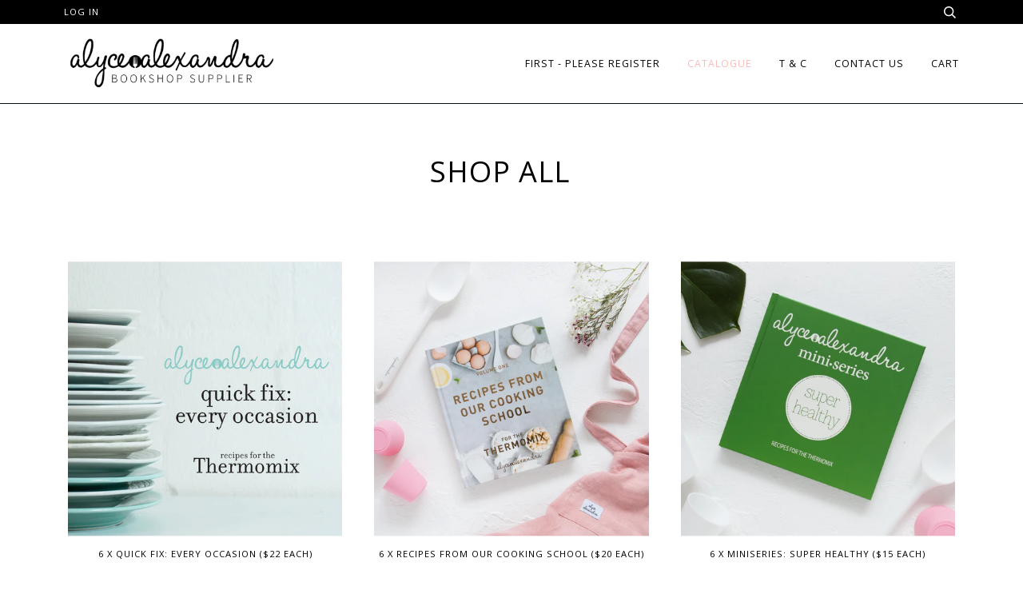

--- FILE ---
content_type: text/html; charset=utf-8
request_url: https://bookshop.alycealexandra.com/collections/all
body_size: 15702
content:
<!doctype html>
<!--[if lt IE 7]><html class="no-js lt-ie9 lt-ie8 lt-ie7" lang="en"> <![endif]-->
<!--[if IE 7]><html class="no-js lt-ie9 lt-ie8" lang="en"> <![endif]-->
<!--[if IE 8]><html class="no-js lt-ie9" lang="en"> <![endif]-->
<!--[if IE 9 ]><html class="ie9 no-js"> <![endif]-->
<!--[if (gt IE 9)|!(IE)]><!--> <html class="no-js"> <!--<![endif]-->
<head>

  <!-- Basic page needs ================================================== -->
  <meta charset="utf-8">
  <meta http-equiv="X-UA-Compatible" content="IE=edge,chrome=1">

  
  <link rel="shortcut icon" href="//bookshop.alycealexandra.com/cdn/shop/t/2/assets/favicon.png?v=13009644140005188841447206444" type="image/png" />
  

  <!-- Title and description ================================================== -->
  <title>
  Shop All &ndash; alyce alexandra bookshop supplier
  </title>

  

  <!-- Product meta ================================================== -->
  <!-- /snippets/social-meta-tags.liquid -->


  <meta property="og:type" content="website">
  <meta property="og:title" content="Shop All">
  
  <meta property="og:image" content="http://bookshop.alycealexandra.com/cdn/shop/t/2/assets/logo.png?v=139693671156929622191445823803">
  <meta property="og:image:secure_url" content="https://bookshop.alycealexandra.com/cdn/shop/t/2/assets/logo.png?v=139693671156929622191445823803">
  


  <meta property="og:url" content="https://bookshop.alycealexandra.com/collections/all">
  <meta property="og:site_name" content="alyce alexandra bookshop supplier">







  <!-- Helpers ================================================== -->
  <link rel="canonical" href="https://bookshop.alycealexandra.com/collections/all">
  <meta name="viewport" content="width=device-width,initial-scale=1">
  <meta name="theme-color" content="#000000">

  
  <!-- Ajaxify Cart Plugin ================================================== -->
  <link href="//bookshop.alycealexandra.com/cdn/shop/t/2/assets/ajaxify.scss.css?v=46258424443800834411674766027" rel="stylesheet" type="text/css" media="all" />
  

  <!-- CSS ================================================== -->
  <link href="//bookshop.alycealexandra.com/cdn/shop/t/2/assets/style.scss.css?v=103383325982526462931674766027" rel="stylesheet" type="text/css" media="all" />

  <!-- Header hook for plugins ================================================== -->
  <script>window.performance && window.performance.mark && window.performance.mark('shopify.content_for_header.start');</script><meta id="shopify-digital-wallet" name="shopify-digital-wallet" content="/10322781/digital_wallets/dialog">
<meta name="shopify-checkout-api-token" content="9b6add219771025637021ab9f80f97a2">
<link rel="alternate" type="application/atom+xml" title="Feed" href="/collections/all.atom" />
<link rel="next" href="/collections/all?page=2">
<link rel="alternate" type="application/json+oembed" href="https://bookshop.alycealexandra.com/collections/all.oembed">
<script async="async" src="/checkouts/internal/preloads.js?locale=en-AU"></script>
<link rel="preconnect" href="https://shop.app" crossorigin="anonymous">
<script async="async" src="https://shop.app/checkouts/internal/preloads.js?locale=en-AU&shop_id=10322781" crossorigin="anonymous"></script>
<script id="shopify-features" type="application/json">{"accessToken":"9b6add219771025637021ab9f80f97a2","betas":["rich-media-storefront-analytics"],"domain":"bookshop.alycealexandra.com","predictiveSearch":true,"shopId":10322781,"locale":"en"}</script>
<script>var Shopify = Shopify || {};
Shopify.shop = "alyce-alexandra-bookshop-supplier.myshopify.com";
Shopify.locale = "en";
Shopify.currency = {"active":"AUD","rate":"1.0"};
Shopify.country = "AU";
Shopify.theme = {"name":"alyce-alexandra-wholesale-myshopify-com-pipeline","id":71028995,"schema_name":null,"schema_version":null,"theme_store_id":null,"role":"main"};
Shopify.theme.handle = "null";
Shopify.theme.style = {"id":null,"handle":null};
Shopify.cdnHost = "bookshop.alycealexandra.com/cdn";
Shopify.routes = Shopify.routes || {};
Shopify.routes.root = "/";</script>
<script type="module">!function(o){(o.Shopify=o.Shopify||{}).modules=!0}(window);</script>
<script>!function(o){function n(){var o=[];function n(){o.push(Array.prototype.slice.apply(arguments))}return n.q=o,n}var t=o.Shopify=o.Shopify||{};t.loadFeatures=n(),t.autoloadFeatures=n()}(window);</script>
<script>
  window.ShopifyPay = window.ShopifyPay || {};
  window.ShopifyPay.apiHost = "shop.app\/pay";
  window.ShopifyPay.redirectState = null;
</script>
<script id="shop-js-analytics" type="application/json">{"pageType":"collection"}</script>
<script defer="defer" async type="module" src="//bookshop.alycealexandra.com/cdn/shopifycloud/shop-js/modules/v2/client.init-shop-cart-sync_BApSsMSl.en.esm.js"></script>
<script defer="defer" async type="module" src="//bookshop.alycealexandra.com/cdn/shopifycloud/shop-js/modules/v2/chunk.common_CBoos6YZ.esm.js"></script>
<script type="module">
  await import("//bookshop.alycealexandra.com/cdn/shopifycloud/shop-js/modules/v2/client.init-shop-cart-sync_BApSsMSl.en.esm.js");
await import("//bookshop.alycealexandra.com/cdn/shopifycloud/shop-js/modules/v2/chunk.common_CBoos6YZ.esm.js");

  window.Shopify.SignInWithShop?.initShopCartSync?.({"fedCMEnabled":true,"windoidEnabled":true});

</script>
<script>
  window.Shopify = window.Shopify || {};
  if (!window.Shopify.featureAssets) window.Shopify.featureAssets = {};
  window.Shopify.featureAssets['shop-js'] = {"shop-cart-sync":["modules/v2/client.shop-cart-sync_DJczDl9f.en.esm.js","modules/v2/chunk.common_CBoos6YZ.esm.js"],"init-fed-cm":["modules/v2/client.init-fed-cm_BzwGC0Wi.en.esm.js","modules/v2/chunk.common_CBoos6YZ.esm.js"],"init-windoid":["modules/v2/client.init-windoid_BS26ThXS.en.esm.js","modules/v2/chunk.common_CBoos6YZ.esm.js"],"shop-cash-offers":["modules/v2/client.shop-cash-offers_DthCPNIO.en.esm.js","modules/v2/chunk.common_CBoos6YZ.esm.js","modules/v2/chunk.modal_Bu1hFZFC.esm.js"],"shop-button":["modules/v2/client.shop-button_D_JX508o.en.esm.js","modules/v2/chunk.common_CBoos6YZ.esm.js"],"init-shop-email-lookup-coordinator":["modules/v2/client.init-shop-email-lookup-coordinator_DFwWcvrS.en.esm.js","modules/v2/chunk.common_CBoos6YZ.esm.js"],"shop-toast-manager":["modules/v2/client.shop-toast-manager_tEhgP2F9.en.esm.js","modules/v2/chunk.common_CBoos6YZ.esm.js"],"shop-login-button":["modules/v2/client.shop-login-button_DwLgFT0K.en.esm.js","modules/v2/chunk.common_CBoos6YZ.esm.js","modules/v2/chunk.modal_Bu1hFZFC.esm.js"],"avatar":["modules/v2/client.avatar_BTnouDA3.en.esm.js"],"init-shop-cart-sync":["modules/v2/client.init-shop-cart-sync_BApSsMSl.en.esm.js","modules/v2/chunk.common_CBoos6YZ.esm.js"],"pay-button":["modules/v2/client.pay-button_BuNmcIr_.en.esm.js","modules/v2/chunk.common_CBoos6YZ.esm.js"],"init-shop-for-new-customer-accounts":["modules/v2/client.init-shop-for-new-customer-accounts_DrjXSI53.en.esm.js","modules/v2/client.shop-login-button_DwLgFT0K.en.esm.js","modules/v2/chunk.common_CBoos6YZ.esm.js","modules/v2/chunk.modal_Bu1hFZFC.esm.js"],"init-customer-accounts-sign-up":["modules/v2/client.init-customer-accounts-sign-up_TlVCiykN.en.esm.js","modules/v2/client.shop-login-button_DwLgFT0K.en.esm.js","modules/v2/chunk.common_CBoos6YZ.esm.js","modules/v2/chunk.modal_Bu1hFZFC.esm.js"],"shop-follow-button":["modules/v2/client.shop-follow-button_C5D3XtBb.en.esm.js","modules/v2/chunk.common_CBoos6YZ.esm.js","modules/v2/chunk.modal_Bu1hFZFC.esm.js"],"checkout-modal":["modules/v2/client.checkout-modal_8TC_1FUY.en.esm.js","modules/v2/chunk.common_CBoos6YZ.esm.js","modules/v2/chunk.modal_Bu1hFZFC.esm.js"],"init-customer-accounts":["modules/v2/client.init-customer-accounts_C0Oh2ljF.en.esm.js","modules/v2/client.shop-login-button_DwLgFT0K.en.esm.js","modules/v2/chunk.common_CBoos6YZ.esm.js","modules/v2/chunk.modal_Bu1hFZFC.esm.js"],"lead-capture":["modules/v2/client.lead-capture_Cq0gfm7I.en.esm.js","modules/v2/chunk.common_CBoos6YZ.esm.js","modules/v2/chunk.modal_Bu1hFZFC.esm.js"],"shop-login":["modules/v2/client.shop-login_BmtnoEUo.en.esm.js","modules/v2/chunk.common_CBoos6YZ.esm.js","modules/v2/chunk.modal_Bu1hFZFC.esm.js"],"payment-terms":["modules/v2/client.payment-terms_BHOWV7U_.en.esm.js","modules/v2/chunk.common_CBoos6YZ.esm.js","modules/v2/chunk.modal_Bu1hFZFC.esm.js"]};
</script>
<script>(function() {
  var isLoaded = false;
  function asyncLoad() {
    if (isLoaded) return;
    isLoaded = true;
    var urls = ["https:\/\/cdn.hextom.com\/js\/freeshippingbar.js?shop=alyce-alexandra-bookshop-supplier.myshopify.com"];
    for (var i = 0; i < urls.length; i++) {
      var s = document.createElement('script');
      s.type = 'text/javascript';
      s.async = true;
      s.src = urls[i];
      var x = document.getElementsByTagName('script')[0];
      x.parentNode.insertBefore(s, x);
    }
  };
  if(window.attachEvent) {
    window.attachEvent('onload', asyncLoad);
  } else {
    window.addEventListener('load', asyncLoad, false);
  }
})();</script>
<script id="__st">var __st={"a":10322781,"offset":39600,"reqid":"96ab8cdb-8a81-4b32-af7b-ea4a93411c12-1768883305","pageurl":"bookshop.alycealexandra.com\/collections\/all","u":"a22c0d75d824","p":"collection","rtyp":"collection","rid":281729794127};</script>
<script>window.ShopifyPaypalV4VisibilityTracking = true;</script>
<script id="captcha-bootstrap">!function(){'use strict';const t='contact',e='account',n='new_comment',o=[[t,t],['blogs',n],['comments',n],[t,'customer']],c=[[e,'customer_login'],[e,'guest_login'],[e,'recover_customer_password'],[e,'create_customer']],r=t=>t.map((([t,e])=>`form[action*='/${t}']:not([data-nocaptcha='true']) input[name='form_type'][value='${e}']`)).join(','),a=t=>()=>t?[...document.querySelectorAll(t)].map((t=>t.form)):[];function s(){const t=[...o],e=r(t);return a(e)}const i='password',u='form_key',d=['recaptcha-v3-token','g-recaptcha-response','h-captcha-response',i],f=()=>{try{return window.sessionStorage}catch{return}},m='__shopify_v',_=t=>t.elements[u];function p(t,e,n=!1){try{const o=window.sessionStorage,c=JSON.parse(o.getItem(e)),{data:r}=function(t){const{data:e,action:n}=t;return t[m]||n?{data:e,action:n}:{data:t,action:n}}(c);for(const[e,n]of Object.entries(r))t.elements[e]&&(t.elements[e].value=n);n&&o.removeItem(e)}catch(o){console.error('form repopulation failed',{error:o})}}const l='form_type',E='cptcha';function T(t){t.dataset[E]=!0}const w=window,h=w.document,L='Shopify',v='ce_forms',y='captcha';let A=!1;((t,e)=>{const n=(g='f06e6c50-85a8-45c8-87d0-21a2b65856fe',I='https://cdn.shopify.com/shopifycloud/storefront-forms-hcaptcha/ce_storefront_forms_captcha_hcaptcha.v1.5.2.iife.js',D={infoText:'Protected by hCaptcha',privacyText:'Privacy',termsText:'Terms'},(t,e,n)=>{const o=w[L][v],c=o.bindForm;if(c)return c(t,g,e,D).then(n);var r;o.q.push([[t,g,e,D],n]),r=I,A||(h.body.append(Object.assign(h.createElement('script'),{id:'captcha-provider',async:!0,src:r})),A=!0)});var g,I,D;w[L]=w[L]||{},w[L][v]=w[L][v]||{},w[L][v].q=[],w[L][y]=w[L][y]||{},w[L][y].protect=function(t,e){n(t,void 0,e),T(t)},Object.freeze(w[L][y]),function(t,e,n,w,h,L){const[v,y,A,g]=function(t,e,n){const i=e?o:[],u=t?c:[],d=[...i,...u],f=r(d),m=r(i),_=r(d.filter((([t,e])=>n.includes(e))));return[a(f),a(m),a(_),s()]}(w,h,L),I=t=>{const e=t.target;return e instanceof HTMLFormElement?e:e&&e.form},D=t=>v().includes(t);t.addEventListener('submit',(t=>{const e=I(t);if(!e)return;const n=D(e)&&!e.dataset.hcaptchaBound&&!e.dataset.recaptchaBound,o=_(e),c=g().includes(e)&&(!o||!o.value);(n||c)&&t.preventDefault(),c&&!n&&(function(t){try{if(!f())return;!function(t){const e=f();if(!e)return;const n=_(t);if(!n)return;const o=n.value;o&&e.removeItem(o)}(t);const e=Array.from(Array(32),(()=>Math.random().toString(36)[2])).join('');!function(t,e){_(t)||t.append(Object.assign(document.createElement('input'),{type:'hidden',name:u})),t.elements[u].value=e}(t,e),function(t,e){const n=f();if(!n)return;const o=[...t.querySelectorAll(`input[type='${i}']`)].map((({name:t})=>t)),c=[...d,...o],r={};for(const[a,s]of new FormData(t).entries())c.includes(a)||(r[a]=s);n.setItem(e,JSON.stringify({[m]:1,action:t.action,data:r}))}(t,e)}catch(e){console.error('failed to persist form',e)}}(e),e.submit())}));const S=(t,e)=>{t&&!t.dataset[E]&&(n(t,e.some((e=>e===t))),T(t))};for(const o of['focusin','change'])t.addEventListener(o,(t=>{const e=I(t);D(e)&&S(e,y())}));const B=e.get('form_key'),M=e.get(l),P=B&&M;t.addEventListener('DOMContentLoaded',(()=>{const t=y();if(P)for(const e of t)e.elements[l].value===M&&p(e,B);[...new Set([...A(),...v().filter((t=>'true'===t.dataset.shopifyCaptcha))])].forEach((e=>S(e,t)))}))}(h,new URLSearchParams(w.location.search),n,t,e,['guest_login'])})(!0,!0)}();</script>
<script integrity="sha256-4kQ18oKyAcykRKYeNunJcIwy7WH5gtpwJnB7kiuLZ1E=" data-source-attribution="shopify.loadfeatures" defer="defer" src="//bookshop.alycealexandra.com/cdn/shopifycloud/storefront/assets/storefront/load_feature-a0a9edcb.js" crossorigin="anonymous"></script>
<script crossorigin="anonymous" defer="defer" src="//bookshop.alycealexandra.com/cdn/shopifycloud/storefront/assets/shopify_pay/storefront-65b4c6d7.js?v=20250812"></script>
<script data-source-attribution="shopify.dynamic_checkout.dynamic.init">var Shopify=Shopify||{};Shopify.PaymentButton=Shopify.PaymentButton||{isStorefrontPortableWallets:!0,init:function(){window.Shopify.PaymentButton.init=function(){};var t=document.createElement("script");t.src="https://bookshop.alycealexandra.com/cdn/shopifycloud/portable-wallets/latest/portable-wallets.en.js",t.type="module",document.head.appendChild(t)}};
</script>
<script data-source-attribution="shopify.dynamic_checkout.buyer_consent">
  function portableWalletsHideBuyerConsent(e){var t=document.getElementById("shopify-buyer-consent"),n=document.getElementById("shopify-subscription-policy-button");t&&n&&(t.classList.add("hidden"),t.setAttribute("aria-hidden","true"),n.removeEventListener("click",e))}function portableWalletsShowBuyerConsent(e){var t=document.getElementById("shopify-buyer-consent"),n=document.getElementById("shopify-subscription-policy-button");t&&n&&(t.classList.remove("hidden"),t.removeAttribute("aria-hidden"),n.addEventListener("click",e))}window.Shopify?.PaymentButton&&(window.Shopify.PaymentButton.hideBuyerConsent=portableWalletsHideBuyerConsent,window.Shopify.PaymentButton.showBuyerConsent=portableWalletsShowBuyerConsent);
</script>
<script data-source-attribution="shopify.dynamic_checkout.cart.bootstrap">document.addEventListener("DOMContentLoaded",(function(){function t(){return document.querySelector("shopify-accelerated-checkout-cart, shopify-accelerated-checkout")}if(t())Shopify.PaymentButton.init();else{new MutationObserver((function(e,n){t()&&(Shopify.PaymentButton.init(),n.disconnect())})).observe(document.body,{childList:!0,subtree:!0})}}));
</script>
<link id="shopify-accelerated-checkout-styles" rel="stylesheet" media="screen" href="https://bookshop.alycealexandra.com/cdn/shopifycloud/portable-wallets/latest/accelerated-checkout-backwards-compat.css" crossorigin="anonymous">
<style id="shopify-accelerated-checkout-cart">
        #shopify-buyer-consent {
  margin-top: 1em;
  display: inline-block;
  width: 100%;
}

#shopify-buyer-consent.hidden {
  display: none;
}

#shopify-subscription-policy-button {
  background: none;
  border: none;
  padding: 0;
  text-decoration: underline;
  font-size: inherit;
  cursor: pointer;
}

#shopify-subscription-policy-button::before {
  box-shadow: none;
}

      </style>

<script>window.performance && window.performance.mark && window.performance.mark('shopify.content_for_header.end');</script>

  <!-- /snippets/oldIE-js.liquid -->


<!--[if lt IE 9]>
<script src="//cdnjs.cloudflare.com/ajax/libs/html5shiv/3.7.2/html5shiv.min.js" type="text/javascript"></script>
<script src="//bookshop.alycealexandra.com/cdn/shop/t/2/assets/respond.min.js?v=52248677837542619231445408149" type="text/javascript"></script>
<script src="//bookshop.alycealexandra.com/cdn/shop/t/2/assets/background_size_emu.js?v=20512233629963367491445408147" type="text/javascript"></script>
<link href="//bookshop.alycealexandra.com/cdn/shop/t/2/assets/respond-proxy.html" id="respond-proxy" rel="respond-proxy" />
<link href="//bookshop.alycealexandra.com/search?q=fa3556d023ba5c6791ca641aa9aaa05d" id="respond-redirect" rel="respond-redirect" />
<script src="//bookshop.alycealexandra.com/search?q=fa3556d023ba5c6791ca641aa9aaa05d" type="text/javascript"></script>
<![endif]-->



  <script src="//ajax.googleapis.com/ajax/libs/jquery/1.11.0/jquery.min.js" type="text/javascript"></script>
  <script src="//bookshop.alycealexandra.com/cdn/shop/t/2/assets/modernizr.min.js?v=137617515274177302221445408148" type="text/javascript"></script>

  <!-- Slick Slider Plugin ================================================== -->
  <script src="//bookshop.alycealexandra.com/cdn/shop/t/2/assets/slick.min.js?v=177235044764820045951445408149" type="text/javascript"></script>


  <!-- Instagram Plugin ================================================== -->
  

  
  

  <!-- /templates/product.liquid -->
<script src="//ajax.googleapis.com/ajax/libs/webfont/1.5.10/webfont.js"></script>
<script type="text/javascript">
  WebFont.load({
    google: { 
      families:
        
        
        ["Open+Sans:400,400italic,700,700italic:latin"]
    },
    timeout: 5000
  });
</script>
<link href="https://monorail-edge.shopifysvc.com" rel="dns-prefetch">
<script>(function(){if ("sendBeacon" in navigator && "performance" in window) {try {var session_token_from_headers = performance.getEntriesByType('navigation')[0].serverTiming.find(x => x.name == '_s').description;} catch {var session_token_from_headers = undefined;}var session_cookie_matches = document.cookie.match(/_shopify_s=([^;]*)/);var session_token_from_cookie = session_cookie_matches && session_cookie_matches.length === 2 ? session_cookie_matches[1] : "";var session_token = session_token_from_headers || session_token_from_cookie || "";function handle_abandonment_event(e) {var entries = performance.getEntries().filter(function(entry) {return /monorail-edge.shopifysvc.com/.test(entry.name);});if (!window.abandonment_tracked && entries.length === 0) {window.abandonment_tracked = true;var currentMs = Date.now();var navigation_start = performance.timing.navigationStart;var payload = {shop_id: 10322781,url: window.location.href,navigation_start,duration: currentMs - navigation_start,session_token,page_type: "collection"};window.navigator.sendBeacon("https://monorail-edge.shopifysvc.com/v1/produce", JSON.stringify({schema_id: "online_store_buyer_site_abandonment/1.1",payload: payload,metadata: {event_created_at_ms: currentMs,event_sent_at_ms: currentMs}}));}}window.addEventListener('pagehide', handle_abandonment_event);}}());</script>
<script id="web-pixels-manager-setup">(function e(e,d,r,n,o){if(void 0===o&&(o={}),!Boolean(null===(a=null===(i=window.Shopify)||void 0===i?void 0:i.analytics)||void 0===a?void 0:a.replayQueue)){var i,a;window.Shopify=window.Shopify||{};var t=window.Shopify;t.analytics=t.analytics||{};var s=t.analytics;s.replayQueue=[],s.publish=function(e,d,r){return s.replayQueue.push([e,d,r]),!0};try{self.performance.mark("wpm:start")}catch(e){}var l=function(){var e={modern:/Edge?\/(1{2}[4-9]|1[2-9]\d|[2-9]\d{2}|\d{4,})\.\d+(\.\d+|)|Firefox\/(1{2}[4-9]|1[2-9]\d|[2-9]\d{2}|\d{4,})\.\d+(\.\d+|)|Chrom(ium|e)\/(9{2}|\d{3,})\.\d+(\.\d+|)|(Maci|X1{2}).+ Version\/(15\.\d+|(1[6-9]|[2-9]\d|\d{3,})\.\d+)([,.]\d+|)( \(\w+\)|)( Mobile\/\w+|) Safari\/|Chrome.+OPR\/(9{2}|\d{3,})\.\d+\.\d+|(CPU[ +]OS|iPhone[ +]OS|CPU[ +]iPhone|CPU IPhone OS|CPU iPad OS)[ +]+(15[._]\d+|(1[6-9]|[2-9]\d|\d{3,})[._]\d+)([._]\d+|)|Android:?[ /-](13[3-9]|1[4-9]\d|[2-9]\d{2}|\d{4,})(\.\d+|)(\.\d+|)|Android.+Firefox\/(13[5-9]|1[4-9]\d|[2-9]\d{2}|\d{4,})\.\d+(\.\d+|)|Android.+Chrom(ium|e)\/(13[3-9]|1[4-9]\d|[2-9]\d{2}|\d{4,})\.\d+(\.\d+|)|SamsungBrowser\/([2-9]\d|\d{3,})\.\d+/,legacy:/Edge?\/(1[6-9]|[2-9]\d|\d{3,})\.\d+(\.\d+|)|Firefox\/(5[4-9]|[6-9]\d|\d{3,})\.\d+(\.\d+|)|Chrom(ium|e)\/(5[1-9]|[6-9]\d|\d{3,})\.\d+(\.\d+|)([\d.]+$|.*Safari\/(?![\d.]+ Edge\/[\d.]+$))|(Maci|X1{2}).+ Version\/(10\.\d+|(1[1-9]|[2-9]\d|\d{3,})\.\d+)([,.]\d+|)( \(\w+\)|)( Mobile\/\w+|) Safari\/|Chrome.+OPR\/(3[89]|[4-9]\d|\d{3,})\.\d+\.\d+|(CPU[ +]OS|iPhone[ +]OS|CPU[ +]iPhone|CPU IPhone OS|CPU iPad OS)[ +]+(10[._]\d+|(1[1-9]|[2-9]\d|\d{3,})[._]\d+)([._]\d+|)|Android:?[ /-](13[3-9]|1[4-9]\d|[2-9]\d{2}|\d{4,})(\.\d+|)(\.\d+|)|Mobile Safari.+OPR\/([89]\d|\d{3,})\.\d+\.\d+|Android.+Firefox\/(13[5-9]|1[4-9]\d|[2-9]\d{2}|\d{4,})\.\d+(\.\d+|)|Android.+Chrom(ium|e)\/(13[3-9]|1[4-9]\d|[2-9]\d{2}|\d{4,})\.\d+(\.\d+|)|Android.+(UC? ?Browser|UCWEB|U3)[ /]?(15\.([5-9]|\d{2,})|(1[6-9]|[2-9]\d|\d{3,})\.\d+)\.\d+|SamsungBrowser\/(5\.\d+|([6-9]|\d{2,})\.\d+)|Android.+MQ{2}Browser\/(14(\.(9|\d{2,})|)|(1[5-9]|[2-9]\d|\d{3,})(\.\d+|))(\.\d+|)|K[Aa][Ii]OS\/(3\.\d+|([4-9]|\d{2,})\.\d+)(\.\d+|)/},d=e.modern,r=e.legacy,n=navigator.userAgent;return n.match(d)?"modern":n.match(r)?"legacy":"unknown"}(),u="modern"===l?"modern":"legacy",c=(null!=n?n:{modern:"",legacy:""})[u],f=function(e){return[e.baseUrl,"/wpm","/b",e.hashVersion,"modern"===e.buildTarget?"m":"l",".js"].join("")}({baseUrl:d,hashVersion:r,buildTarget:u}),m=function(e){var d=e.version,r=e.bundleTarget,n=e.surface,o=e.pageUrl,i=e.monorailEndpoint;return{emit:function(e){var a=e.status,t=e.errorMsg,s=(new Date).getTime(),l=JSON.stringify({metadata:{event_sent_at_ms:s},events:[{schema_id:"web_pixels_manager_load/3.1",payload:{version:d,bundle_target:r,page_url:o,status:a,surface:n,error_msg:t},metadata:{event_created_at_ms:s}}]});if(!i)return console&&console.warn&&console.warn("[Web Pixels Manager] No Monorail endpoint provided, skipping logging."),!1;try{return self.navigator.sendBeacon.bind(self.navigator)(i,l)}catch(e){}var u=new XMLHttpRequest;try{return u.open("POST",i,!0),u.setRequestHeader("Content-Type","text/plain"),u.send(l),!0}catch(e){return console&&console.warn&&console.warn("[Web Pixels Manager] Got an unhandled error while logging to Monorail."),!1}}}}({version:r,bundleTarget:l,surface:e.surface,pageUrl:self.location.href,monorailEndpoint:e.monorailEndpoint});try{o.browserTarget=l,function(e){var d=e.src,r=e.async,n=void 0===r||r,o=e.onload,i=e.onerror,a=e.sri,t=e.scriptDataAttributes,s=void 0===t?{}:t,l=document.createElement("script"),u=document.querySelector("head"),c=document.querySelector("body");if(l.async=n,l.src=d,a&&(l.integrity=a,l.crossOrigin="anonymous"),s)for(var f in s)if(Object.prototype.hasOwnProperty.call(s,f))try{l.dataset[f]=s[f]}catch(e){}if(o&&l.addEventListener("load",o),i&&l.addEventListener("error",i),u)u.appendChild(l);else{if(!c)throw new Error("Did not find a head or body element to append the script");c.appendChild(l)}}({src:f,async:!0,onload:function(){if(!function(){var e,d;return Boolean(null===(d=null===(e=window.Shopify)||void 0===e?void 0:e.analytics)||void 0===d?void 0:d.initialized)}()){var d=window.webPixelsManager.init(e)||void 0;if(d){var r=window.Shopify.analytics;r.replayQueue.forEach((function(e){var r=e[0],n=e[1],o=e[2];d.publishCustomEvent(r,n,o)})),r.replayQueue=[],r.publish=d.publishCustomEvent,r.visitor=d.visitor,r.initialized=!0}}},onerror:function(){return m.emit({status:"failed",errorMsg:"".concat(f," has failed to load")})},sri:function(e){var d=/^sha384-[A-Za-z0-9+/=]+$/;return"string"==typeof e&&d.test(e)}(c)?c:"",scriptDataAttributes:o}),m.emit({status:"loading"})}catch(e){m.emit({status:"failed",errorMsg:(null==e?void 0:e.message)||"Unknown error"})}}})({shopId: 10322781,storefrontBaseUrl: "https://bookshop.alycealexandra.com",extensionsBaseUrl: "https://extensions.shopifycdn.com/cdn/shopifycloud/web-pixels-manager",monorailEndpoint: "https://monorail-edge.shopifysvc.com/unstable/produce_batch",surface: "storefront-renderer",enabledBetaFlags: ["2dca8a86"],webPixelsConfigList: [{"id":"shopify-app-pixel","configuration":"{}","eventPayloadVersion":"v1","runtimeContext":"STRICT","scriptVersion":"0450","apiClientId":"shopify-pixel","type":"APP","privacyPurposes":["ANALYTICS","MARKETING"]},{"id":"shopify-custom-pixel","eventPayloadVersion":"v1","runtimeContext":"LAX","scriptVersion":"0450","apiClientId":"shopify-pixel","type":"CUSTOM","privacyPurposes":["ANALYTICS","MARKETING"]}],isMerchantRequest: false,initData: {"shop":{"name":"alyce alexandra bookshop supplier","paymentSettings":{"currencyCode":"AUD"},"myshopifyDomain":"alyce-alexandra-bookshop-supplier.myshopify.com","countryCode":"AU","storefrontUrl":"https:\/\/bookshop.alycealexandra.com"},"customer":null,"cart":null,"checkout":null,"productVariants":[],"purchasingCompany":null},},"https://bookshop.alycealexandra.com/cdn","fcfee988w5aeb613cpc8e4bc33m6693e112",{"modern":"","legacy":""},{"shopId":"10322781","storefrontBaseUrl":"https:\/\/bookshop.alycealexandra.com","extensionBaseUrl":"https:\/\/extensions.shopifycdn.com\/cdn\/shopifycloud\/web-pixels-manager","surface":"storefront-renderer","enabledBetaFlags":"[\"2dca8a86\"]","isMerchantRequest":"false","hashVersion":"fcfee988w5aeb613cpc8e4bc33m6693e112","publish":"custom","events":"[[\"page_viewed\",{}],[\"collection_viewed\",{\"collection\":{\"id\":\"281729794127\",\"title\":\"Shop All\",\"productVariants\":[{\"price\":{\"amount\":132.0,\"currencyCode\":\"AUD\"},\"product\":{\"title\":\"6 x Quick Fix: Every Occasion ($22 each)\",\"vendor\":\"alyce alexandra\",\"id\":\"3218089283\",\"untranslatedTitle\":\"6 x Quick Fix: Every Occasion ($22 each)\",\"url\":\"\/products\/quick-fix-every-occasion\",\"type\":\"Books\"},\"id\":\"9328347395\",\"image\":{\"src\":\"\/\/bookshop.alycealexandra.com\/cdn\/shop\/products\/Cover_Every_Occasion.jpeg?v=1601871986\"},\"sku\":\"\",\"title\":\"Default Title\",\"untranslatedTitle\":\"Default Title\"},{\"price\":{\"amount\":120.0,\"currencyCode\":\"AUD\"},\"product\":{\"title\":\"6 x Recipes From Our Cooking School ($20 each)\",\"vendor\":\"alyce alexandra\",\"id\":\"3218102403\",\"untranslatedTitle\":\"6 x Recipes From Our Cooking School ($20 each)\",\"url\":\"\/products\/recipes-from-cooking-school\",\"type\":\"Books\"},\"id\":\"9328378051\",\"image\":{\"src\":\"\/\/bookshop.alycealexandra.com\/cdn\/shop\/products\/thermomixalycealexandra38.jpg?v=1671075359\"},\"sku\":\"\",\"title\":\"Default Title\",\"untranslatedTitle\":\"Default Title\"},{\"price\":{\"amount\":90.0,\"currencyCode\":\"AUD\"},\"product\":{\"title\":\"6 x miniseries: super healthy ($15 each)\",\"vendor\":\"alyce alexandra\",\"id\":\"3218082755\",\"untranslatedTitle\":\"6 x miniseries: super healthy ($15 each)\",\"url\":\"\/products\/miniseries-super-healthy\",\"type\":\"Books\"},\"id\":\"9328335491\",\"image\":{\"src\":\"\/\/bookshop.alycealexandra.com\/cdn\/shop\/products\/thermomixalycealexandra39.jpg?v=1671075582\"},\"sku\":\"\",\"title\":\"Default Title\",\"untranslatedTitle\":\"Default Title\"},{\"price\":{\"amount\":47.7,\"currencyCode\":\"AUD\"},\"product\":{\"title\":\"6 x Set Wide Silicone Straws + Brush ($7.95 each)\",\"vendor\":\"the TM shop\",\"id\":\"54262628358\",\"untranslatedTitle\":\"6 x Set Wide Silicone Straws + Brush ($7.95 each)\",\"url\":\"\/products\/wide-silicone-straws\",\"type\":\"\"},\"id\":\"353830305798\",\"image\":{\"src\":\"\/\/bookshop.alycealexandra.com\/cdn\/shop\/products\/silicone_straws_1.jpg?v=1601872865\"},\"sku\":\"\",\"title\":\"multi\",\"untranslatedTitle\":\"multi\"},{\"price\":{\"amount\":90.0,\"currencyCode\":\"AUD\"},\"product\":{\"title\":\"6 x Quick Dinners in the Thermomix ($15 each)\",\"vendor\":\"the TM shop\",\"id\":\"4426884998\",\"untranslatedTitle\":\"6 x Quick Dinners in the Thermomix ($15 each)\",\"url\":\"\/products\/quick-dinners\",\"type\":\"Books\"},\"id\":\"14473115974\",\"image\":{\"src\":\"\/\/bookshop.alycealexandra.com\/cdn\/shop\/products\/quickdinnersinthethermomix2.jpg?v=1631249801\"},\"sku\":\"\",\"title\":\"Default Title\",\"untranslatedTitle\":\"Default Title\"},{\"price\":{\"amount\":90.0,\"currencyCode\":\"AUD\"},\"product\":{\"title\":\"6 x miniseries: low carb ($15 each)\",\"vendor\":\"alyce alexandra\",\"id\":\"3218075075\",\"untranslatedTitle\":\"6 x miniseries: low carb ($15 each)\",\"url\":\"\/products\/miniseries-low-carb\",\"type\":\"Books\"},\"id\":\"9328321219\",\"image\":{\"src\":\"\/\/bookshop.alycealexandra.com\/cdn\/shop\/products\/AA_23.08.17-97.jpg?v=1671075527\"},\"sku\":\"\",\"title\":\"Default Title\",\"untranslatedTitle\":\"Default Title\"},{\"price\":{\"amount\":79.8,\"currencyCode\":\"AUD\"},\"product\":{\"title\":\"4 x Silicone Baking Mats Extra Large Size ($19.95 each)\",\"vendor\":\"alyce alexandra\",\"id\":\"54254993414\",\"untranslatedTitle\":\"4 x Silicone Baking Mats Extra Large Size ($19.95 each)\",\"url\":\"\/products\/baking-mat\",\"type\":\"Kitchen Helpers\"},\"id\":\"353808547846\",\"image\":{\"src\":\"\/\/bookshop.alycealexandra.com\/cdn\/shop\/products\/Baking_Mats-2.jpg?v=1601872427\"},\"sku\":\"\",\"title\":\"Extra Large size Gey\",\"untranslatedTitle\":\"Extra Large size Gey\"},{\"price\":{\"amount\":47.7,\"currencyCode\":\"AUD\"},\"product\":{\"title\":\"6 x Mini Silicone Ice Cream Moulds + sticks ($7.95 each)\",\"vendor\":\"the TM shop\",\"id\":\"4688505077839\",\"untranslatedTitle\":\"6 x Mini Silicone Ice Cream Moulds + sticks ($7.95 each)\",\"url\":\"\/products\/mini-silicone-ice-cream-moulds\",\"type\":\"\"},\"id\":\"32350925455439\",\"image\":{\"src\":\"\/\/bookshop.alycealexandra.com\/cdn\/shop\/products\/miniicecreammoulds-5.jpg?v=1592361003\"},\"sku\":\"\",\"title\":\"Default Title\",\"untranslatedTitle\":\"Default Title\"},{\"price\":{\"amount\":47.7,\"currencyCode\":\"AUD\"},\"product\":{\"title\":\"6 x Silicone Ice Cream Moulds + Sticks ($7.95 each)\",\"vendor\":\"the TM shop\",\"id\":\"54258368518\",\"untranslatedTitle\":\"6 x Silicone Ice Cream Moulds + Sticks ($7.95 each)\",\"url\":\"\/products\/silicone-ice-cream-moulds\",\"type\":\"\"},\"id\":\"353877000198\",\"image\":{\"src\":\"\/\/bookshop.alycealexandra.com\/cdn\/shop\/products\/ice_cream_moulds_3.jpg?v=1601872727\"},\"sku\":\"\",\"title\":\"Default Title\",\"untranslatedTitle\":\"Default Title\"},{\"price\":{\"amount\":60.0,\"currencyCode\":\"AUD\"},\"product\":{\"title\":\"6 x Silicone Dariole Mould 8 Set ($10 each)\",\"vendor\":\"alyce alexandra\",\"id\":\"54252535814\",\"untranslatedTitle\":\"6 x Silicone Dariole Mould 8 Set ($10 each)\",\"url\":\"\/products\/silicone-dariole-moulds\",\"type\":\"Kitchen Helpers\"},\"id\":\"353799012358\",\"image\":{\"src\":\"\/\/bookshop.alycealexandra.com\/cdn\/shop\/products\/DM5_a17c31d8-2b18-4b30-888d-b9e26c509984.jpg?v=1671076820\"},\"sku\":\"\",\"title\":\"Grey\",\"untranslatedTitle\":\"Grey\"},{\"price\":{\"amount\":59.7,\"currencyCode\":\"AUD\"},\"product\":{\"title\":\"6 x Spoon Spatula ($9.95 each)\",\"vendor\":\"alyce alexandra\",\"id\":\"1358819590223\",\"untranslatedTitle\":\"6 x Spoon Spatula ($9.95 each)\",\"url\":\"\/products\/spoon-spatula-white\",\"type\":\"Kitchen Helpers\"},\"id\":\"12438315728975\",\"image\":{\"src\":\"\/\/bookshop.alycealexandra.com\/cdn\/shop\/products\/Thermomix_Spoon_Spatula_3.jpg?v=1601872843\"},\"sku\":\"\",\"title\":\"White\",\"untranslatedTitle\":\"White\"},{\"price\":{\"amount\":19.5,\"currencyCode\":\"AUD\"},\"product\":{\"title\":\"10 x Ice Cream Sticks ($1.95 each)\",\"vendor\":\"the TM shop\",\"id\":\"54260727814\",\"untranslatedTitle\":\"10 x Ice Cream Sticks ($1.95 each)\",\"url\":\"\/products\/ice-cream-sticks\",\"type\":\"\"},\"id\":\"353823326214\",\"image\":{\"src\":\"\/\/bookshop.alycealexandra.com\/cdn\/shop\/products\/ice_cream_moulds_4.jpg?v=1601872236\"},\"sku\":\"\",\"title\":\"Default Title\",\"untranslatedTitle\":\"Default Title\"}]}}]]"});</script><script>
  window.ShopifyAnalytics = window.ShopifyAnalytics || {};
  window.ShopifyAnalytics.meta = window.ShopifyAnalytics.meta || {};
  window.ShopifyAnalytics.meta.currency = 'AUD';
  var meta = {"products":[{"id":3218089283,"gid":"gid:\/\/shopify\/Product\/3218089283","vendor":"alyce alexandra","type":"Books","handle":"quick-fix-every-occasion","variants":[{"id":9328347395,"price":13200,"name":"6 x Quick Fix: Every Occasion ($22 each)","public_title":null,"sku":""}],"remote":false},{"id":3218102403,"gid":"gid:\/\/shopify\/Product\/3218102403","vendor":"alyce alexandra","type":"Books","handle":"recipes-from-cooking-school","variants":[{"id":9328378051,"price":12000,"name":"6 x Recipes From Our Cooking School ($20 each)","public_title":null,"sku":""}],"remote":false},{"id":3218082755,"gid":"gid:\/\/shopify\/Product\/3218082755","vendor":"alyce alexandra","type":"Books","handle":"miniseries-super-healthy","variants":[{"id":9328335491,"price":9000,"name":"6 x miniseries: super healthy ($15 each)","public_title":null,"sku":""}],"remote":false},{"id":54262628358,"gid":"gid:\/\/shopify\/Product\/54262628358","vendor":"the TM shop","type":"","handle":"wide-silicone-straws","variants":[{"id":353830305798,"price":4770,"name":"6 x Set Wide Silicone Straws + Brush ($7.95 each) - multi","public_title":"multi","sku":""},{"id":22128339583055,"price":4770,"name":"6 x Set Wide Silicone Straws + Brush ($7.95 each) - plush blush","public_title":"plush blush","sku":""}],"remote":false},{"id":4426884998,"gid":"gid:\/\/shopify\/Product\/4426884998","vendor":"the TM shop","type":"Books","handle":"quick-dinners","variants":[{"id":14473115974,"price":9000,"name":"6 x Quick Dinners in the Thermomix ($15 each)","public_title":null,"sku":""}],"remote":false},{"id":3218075075,"gid":"gid:\/\/shopify\/Product\/3218075075","vendor":"alyce alexandra","type":"Books","handle":"miniseries-low-carb","variants":[{"id":9328321219,"price":9000,"name":"6 x miniseries: low carb ($15 each)","public_title":null,"sku":""}],"remote":false},{"id":54254993414,"gid":"gid:\/\/shopify\/Product\/54254993414","vendor":"alyce alexandra","type":"Kitchen Helpers","handle":"baking-mat","variants":[{"id":353808547846,"price":7980,"name":"4 x Silicone Baking Mats Extra Large Size ($19.95 each) - Extra Large size Gey","public_title":"Extra Large size Gey","sku":""},{"id":40200223162447,"price":7980,"name":"4 x Silicone Baking Mats Extra Large Size ($19.95 each) - Extra Large size Pink","public_title":"Extra Large size Pink","sku":""},{"id":41564090728527,"price":7980,"name":"4 x Silicone Baking Mats Extra Large Size ($19.95 each) - Extra Large Size Lavender","public_title":"Extra Large Size Lavender","sku":""}],"remote":false},{"id":4688505077839,"gid":"gid:\/\/shopify\/Product\/4688505077839","vendor":"the TM shop","type":"","handle":"mini-silicone-ice-cream-moulds","variants":[{"id":32350925455439,"price":4770,"name":"6 x Mini Silicone Ice Cream Moulds + sticks ($7.95 each)","public_title":null,"sku":""}],"remote":false},{"id":54258368518,"gid":"gid:\/\/shopify\/Product\/54258368518","vendor":"the TM shop","type":"","handle":"silicone-ice-cream-moulds","variants":[{"id":353877000198,"price":4770,"name":"6 x Silicone Ice Cream Moulds + Sticks ($7.95 each)","public_title":null,"sku":""}],"remote":false},{"id":54252535814,"gid":"gid:\/\/shopify\/Product\/54252535814","vendor":"alyce alexandra","type":"Kitchen Helpers","handle":"silicone-dariole-moulds","variants":[{"id":353799012358,"price":6000,"name":"6 x Silicone Dariole Mould 8 Set ($10 each) - Grey","public_title":"Grey","sku":""},{"id":40200214118479,"price":6000,"name":"6 x Silicone Dariole Mould 8 Set ($10 each) - Cheesecake","public_title":"Cheesecake","sku":""}],"remote":false},{"id":1358819590223,"gid":"gid:\/\/shopify\/Product\/1358819590223","vendor":"alyce alexandra","type":"Kitchen Helpers","handle":"spoon-spatula-white","variants":[{"id":12438315728975,"price":5970,"name":"6 x Spoon Spatula ($9.95 each) - White","public_title":"White","sku":""},{"id":12438315761743,"price":5970,"name":"6 x Spoon Spatula ($9.95 each) - Pink","public_title":"Pink","sku":""},{"id":12438315794511,"price":5970,"name":"6 x Spoon Spatula ($9.95 each) - Grey","public_title":"Grey","sku":""},{"id":41574571802703,"price":5970,"name":"6 x Spoon Spatula ($9.95 each) - Black","public_title":"Black","sku":""},{"id":41574573342799,"price":5970,"name":"6 x Spoon Spatula ($9.95 each) - Avocado","public_title":"Avocado","sku":""}],"remote":false},{"id":54260727814,"gid":"gid:\/\/shopify\/Product\/54260727814","vendor":"the TM shop","type":"","handle":"ice-cream-sticks","variants":[{"id":353823326214,"price":1950,"name":"10 x Ice Cream Sticks ($1.95 each)","public_title":null,"sku":""}],"remote":false}],"page":{"pageType":"collection","resourceType":"collection","resourceId":281729794127,"requestId":"96ab8cdb-8a81-4b32-af7b-ea4a93411c12-1768883305"}};
  for (var attr in meta) {
    window.ShopifyAnalytics.meta[attr] = meta[attr];
  }
</script>
<script class="analytics">
  (function () {
    var customDocumentWrite = function(content) {
      var jquery = null;

      if (window.jQuery) {
        jquery = window.jQuery;
      } else if (window.Checkout && window.Checkout.$) {
        jquery = window.Checkout.$;
      }

      if (jquery) {
        jquery('body').append(content);
      }
    };

    var hasLoggedConversion = function(token) {
      if (token) {
        return document.cookie.indexOf('loggedConversion=' + token) !== -1;
      }
      return false;
    }

    var setCookieIfConversion = function(token) {
      if (token) {
        var twoMonthsFromNow = new Date(Date.now());
        twoMonthsFromNow.setMonth(twoMonthsFromNow.getMonth() + 2);

        document.cookie = 'loggedConversion=' + token + '; expires=' + twoMonthsFromNow;
      }
    }

    var trekkie = window.ShopifyAnalytics.lib = window.trekkie = window.trekkie || [];
    if (trekkie.integrations) {
      return;
    }
    trekkie.methods = [
      'identify',
      'page',
      'ready',
      'track',
      'trackForm',
      'trackLink'
    ];
    trekkie.factory = function(method) {
      return function() {
        var args = Array.prototype.slice.call(arguments);
        args.unshift(method);
        trekkie.push(args);
        return trekkie;
      };
    };
    for (var i = 0; i < trekkie.methods.length; i++) {
      var key = trekkie.methods[i];
      trekkie[key] = trekkie.factory(key);
    }
    trekkie.load = function(config) {
      trekkie.config = config || {};
      trekkie.config.initialDocumentCookie = document.cookie;
      var first = document.getElementsByTagName('script')[0];
      var script = document.createElement('script');
      script.type = 'text/javascript';
      script.onerror = function(e) {
        var scriptFallback = document.createElement('script');
        scriptFallback.type = 'text/javascript';
        scriptFallback.onerror = function(error) {
                var Monorail = {
      produce: function produce(monorailDomain, schemaId, payload) {
        var currentMs = new Date().getTime();
        var event = {
          schema_id: schemaId,
          payload: payload,
          metadata: {
            event_created_at_ms: currentMs,
            event_sent_at_ms: currentMs
          }
        };
        return Monorail.sendRequest("https://" + monorailDomain + "/v1/produce", JSON.stringify(event));
      },
      sendRequest: function sendRequest(endpointUrl, payload) {
        // Try the sendBeacon API
        if (window && window.navigator && typeof window.navigator.sendBeacon === 'function' && typeof window.Blob === 'function' && !Monorail.isIos12()) {
          var blobData = new window.Blob([payload], {
            type: 'text/plain'
          });

          if (window.navigator.sendBeacon(endpointUrl, blobData)) {
            return true;
          } // sendBeacon was not successful

        } // XHR beacon

        var xhr = new XMLHttpRequest();

        try {
          xhr.open('POST', endpointUrl);
          xhr.setRequestHeader('Content-Type', 'text/plain');
          xhr.send(payload);
        } catch (e) {
          console.log(e);
        }

        return false;
      },
      isIos12: function isIos12() {
        return window.navigator.userAgent.lastIndexOf('iPhone; CPU iPhone OS 12_') !== -1 || window.navigator.userAgent.lastIndexOf('iPad; CPU OS 12_') !== -1;
      }
    };
    Monorail.produce('monorail-edge.shopifysvc.com',
      'trekkie_storefront_load_errors/1.1',
      {shop_id: 10322781,
      theme_id: 71028995,
      app_name: "storefront",
      context_url: window.location.href,
      source_url: "//bookshop.alycealexandra.com/cdn/s/trekkie.storefront.cd680fe47e6c39ca5d5df5f0a32d569bc48c0f27.min.js"});

        };
        scriptFallback.async = true;
        scriptFallback.src = '//bookshop.alycealexandra.com/cdn/s/trekkie.storefront.cd680fe47e6c39ca5d5df5f0a32d569bc48c0f27.min.js';
        first.parentNode.insertBefore(scriptFallback, first);
      };
      script.async = true;
      script.src = '//bookshop.alycealexandra.com/cdn/s/trekkie.storefront.cd680fe47e6c39ca5d5df5f0a32d569bc48c0f27.min.js';
      first.parentNode.insertBefore(script, first);
    };
    trekkie.load(
      {"Trekkie":{"appName":"storefront","development":false,"defaultAttributes":{"shopId":10322781,"isMerchantRequest":null,"themeId":71028995,"themeCityHash":"2226257347040114079","contentLanguage":"en","currency":"AUD","eventMetadataId":"0897431c-4661-4e1e-8931-f03a649d8a2f"},"isServerSideCookieWritingEnabled":true,"monorailRegion":"shop_domain","enabledBetaFlags":["65f19447"]},"Session Attribution":{},"S2S":{"facebookCapiEnabled":false,"source":"trekkie-storefront-renderer","apiClientId":580111}}
    );

    var loaded = false;
    trekkie.ready(function() {
      if (loaded) return;
      loaded = true;

      window.ShopifyAnalytics.lib = window.trekkie;

      var originalDocumentWrite = document.write;
      document.write = customDocumentWrite;
      try { window.ShopifyAnalytics.merchantGoogleAnalytics.call(this); } catch(error) {};
      document.write = originalDocumentWrite;

      window.ShopifyAnalytics.lib.page(null,{"pageType":"collection","resourceType":"collection","resourceId":281729794127,"requestId":"96ab8cdb-8a81-4b32-af7b-ea4a93411c12-1768883305","shopifyEmitted":true});

      var match = window.location.pathname.match(/checkouts\/(.+)\/(thank_you|post_purchase)/)
      var token = match? match[1]: undefined;
      if (!hasLoggedConversion(token)) {
        setCookieIfConversion(token);
        window.ShopifyAnalytics.lib.track("Viewed Product Category",{"currency":"AUD","category":"Collection: all","collectionName":"all","collectionId":281729794127,"nonInteraction":true},undefined,undefined,{"shopifyEmitted":true});
      }
    });


        var eventsListenerScript = document.createElement('script');
        eventsListenerScript.async = true;
        eventsListenerScript.src = "//bookshop.alycealexandra.com/cdn/shopifycloud/storefront/assets/shop_events_listener-3da45d37.js";
        document.getElementsByTagName('head')[0].appendChild(eventsListenerScript);

})();</script>
<script
  defer
  src="https://bookshop.alycealexandra.com/cdn/shopifycloud/perf-kit/shopify-perf-kit-3.0.4.min.js"
  data-application="storefront-renderer"
  data-shop-id="10322781"
  data-render-region="gcp-us-central1"
  data-page-type="collection"
  data-theme-instance-id="71028995"
  data-theme-name=""
  data-theme-version=""
  data-monorail-region="shop_domain"
  data-resource-timing-sampling-rate="10"
  data-shs="true"
  data-shs-beacon="true"
  data-shs-export-with-fetch="true"
  data-shs-logs-sample-rate="1"
  data-shs-beacon-endpoint="https://bookshop.alycealexandra.com/api/collect"
></script>
</head>

<body id="shop-all" class="template-collection" >

  <div class="header__wrapper">
    
    <div class="info-bar showMobile">
      <div class="wrapper">
        <div class="text-left">
         
         
         <p class="site-header--text-links uppercase">
           
             <a href="/account/login" id="customer_login_link">Log in</a>
             
           
         </p>
         
        </div>
        
        <div class="header-search__wrapper">
          <div class="header-search">
            <form action="/search" method="get" class="input-group search" role="search">
              
              <input class="search-bar" type="search" name="q">
              <button type="submit" class="btn search-btn"></button>
            </form>
          </div>
        </div>
        
      </div>
    </div>
    

    <header class="site-header" role="banner">
      <div class="wrapper">
        <div class="nav--desktop">
          <div class="mobile-wrapper">
  <div class="header-cart__wrapper">
    <a href="/cart" class="CartToggle header-cart"></a>
    <span class="header-cart__bubble cartCount hidden-count"></span>
  </div>
  <div class="logo-wrapper logo-wrapper--image">
    
      <div class="h4 header-logo" itemscope itemtype="http://schema.org/Organization">
    
      
        <a href="/" itemprop="url">
          <img src="//bookshop.alycealexandra.com/cdn/shop/t/2/assets/logo.png?v=139693671156929622191445823803" alt="alyce alexandra bookshop supplier" itemprop="logo" class="logo-image" onerror='this.style.display = "none"'/>
        </a>
      
    
      </div>
    
  </div>
  <a href class="menuToggle header-hamburger"></a>
</div>
<div class="header-menu nav-wrapper">
  
  <ul class="main-menu accessibleNav">
    
    
      









  <li class="child  kids-0">
    <a href="https://alyce-alexandra-bookshop-supplier.myshopify.com/account/register?nopreview" >First - Please Register</a>
    
  </li>

    
    
      









  <li class="child main-menu--active kids-0">
    <a href="/collections/all" >Catalogue</a>
    
  </li>

    
    
      









  <li class="child  kids-0">
    <a href="/pages/terms-conditions" >T &amp; C</a>
    
  </li>

    
    
      









  <li class="child  kids-0">
    <a href="/pages/contact-us" >Contact Us</a>
    
  </li>

    
    
    <li class="cart-text-link">
      <a href="/cart" class="CartToggle">
        Cart 
        <span class="cartCost  hidden-count ">(<span class="money">$0.00</span>)</span>
      </a>
    </li>
  </ul>
</div>

        </div>
        <div class="nav--mobile">
          <div class="mobile-wrapper">
  <div class="header-cart__wrapper">
    <a href="/cart" class="CartToggle header-cart"></a>
    <span class="header-cart__bubble cartCount hidden-count"></span>
  </div>
  <div class="logo-wrapper logo-wrapper--image">
    
      <div class="h4 header-logo" itemscope itemtype="http://schema.org/Organization">
    
      
        <a href="/" itemprop="url">
          <img src="//bookshop.alycealexandra.com/cdn/shop/t/2/assets/logo.png?v=139693671156929622191445823803" alt="alyce alexandra bookshop supplier" itemprop="logo" class="logo-image" onerror='this.style.display = "none"'/>
        </a>
      
    
      </div>
    
  </div>
  <a href class="menuToggle header-hamburger"></a>
</div>
<div class="header-menu nav-wrapper">
  
  <ul class="main-menu accessibleNav">
    
    
      









  <li class="child  kids-0">
    <a href="https://alyce-alexandra-bookshop-supplier.myshopify.com/account/register?nopreview" >First - Please Register</a>
    
  </li>

    
    
      









  <li class="child main-menu--active kids-0">
    <a href="/collections/all" >Catalogue</a>
    
  </li>

    
    
      









  <li class="child  kids-0">
    <a href="/pages/terms-conditions" >T &amp; C</a>
    
  </li>

    
    
      









  <li class="child  kids-0">
    <a href="/pages/contact-us" >Contact Us</a>
    
  </li>

    
    
    <li class="cart-text-link">
      <a href="/cart" class="CartToggle">
        Cart 
        <span class="cartCost  hidden-count ">(<span class="money">$0.00</span>)</span>
      </a>
    </li>
  </ul>
</div>

        </div>
      </div>
    </header>
  </div>
  
  <main class="main-content" role="main">
    





  <div class="collection-title text-center">
    <div class="grid">
      <h1 class="collection-text--headline title">Shop All</h1>
      
    </div>
  </div>
  

<div class="wrapper">
  
  <div class="page-margin grid--rev">
    
    <div class="grid__item large--one-whole">
    
      <div class="grid-uniform">
        
        
          <!-- /snippets/product-grid-item.liquid -->













<div class="grid__item medium--one-third large--one-third on-sale  product-grid-item">

  
  <a href="/collections/all/products/quick-fix-every-occasion" class="grid__image">
    <img src="//bookshop.alycealexandra.com/cdn/shop/products/Cover_Every_Occasion_large.jpeg?v=1601871986" alt="6 x Quick Fix: Every Occasion ($22 each)">
  </a>


  <div class="figcaption hover">
    <a href="/collections/all/products/quick-fix-every-occasion">
      <p class="h6 name_wrapper">
        6 x Quick Fix: Every Occasion ($22 each)
      </p>
      <p class="price_wrapper">
        <span class="price">
          
          <span class="money">$132.00</span>
        </span>
        
        
        <span class="compare-at">
          <span class="money">$360.00</span>
        </span>
        
        
      </p>
    </a>
  </div>

</div>

        
          <!-- /snippets/product-grid-item.liquid -->













<div class="grid__item medium--one-third large--one-third on-sale  product-grid-item">

  
  <a href="/collections/all/products/recipes-from-cooking-school" class="grid__image">
    <img src="//bookshop.alycealexandra.com/cdn/shop/products/thermomixalycealexandra38_large.jpg?v=1671075359" alt="6 x Recipes From Our Cooking School ($20 each)">
  </a>


  <div class="figcaption hover">
    <a href="/collections/all/products/recipes-from-cooking-school">
      <p class="h6 name_wrapper">
        6 x Recipes From Our Cooking School ($20 each)
      </p>
      <p class="price_wrapper">
        <span class="price">
          
          <span class="money">$120.00</span>
        </span>
        
        
        <span class="compare-at">
          <span class="money">$270.00</span>
        </span>
        
        
      </p>
    </a>
  </div>

</div>

        
          <!-- /snippets/product-grid-item.liquid -->













<div class="grid__item medium--one-third large--one-third on-sale  product-grid-item">

  
  <a href="/collections/all/products/miniseries-super-healthy" class="grid__image">
    <img src="//bookshop.alycealexandra.com/cdn/shop/products/thermomixalycealexandra39_large.jpg?v=1671075582" alt="6 x miniseries: super healthy ($15 each)">
  </a>


  <div class="figcaption hover">
    <a href="/collections/all/products/miniseries-super-healthy">
      <p class="h6 name_wrapper">
        6 x miniseries: super healthy ($15 each)
      </p>
      <p class="price_wrapper">
        <span class="price">
          
          <span class="money">$90.00</span>
        </span>
        
        
        <span class="compare-at">
          <span class="money">$180.00</span>
        </span>
        
        
      </p>
    </a>
  </div>

</div>

        
          <!-- /snippets/product-grid-item.liquid -->













<div class="grid__item medium--one-third large--one-third on-sale  product-grid-item">

  
  <a href="/collections/all/products/wide-silicone-straws" class="grid__image">
    <img src="//bookshop.alycealexandra.com/cdn/shop/products/thermomix_silicone_straw_-_blush-1_large.jpg?v=1601872865" alt="6 x Set Wide Silicone Straws + Brush ($7.95 each)">
  </a>


  <div class="figcaption hover">
    <a href="/collections/all/products/wide-silicone-straws">
      <p class="h6 name_wrapper">
        6 x Set Wide Silicone Straws + Brush ($7.95 each)
      </p>
      <p class="price_wrapper">
        <span class="price">
          
          <span class="money">$47.70</span>
        </span>
        
        
        <span class="compare-at">
          <span class="money">$89.70</span>
        </span>
        
        
      </p>
    </a>
  </div>

</div>

        
          <!-- /snippets/product-grid-item.liquid -->













<div class="grid__item medium--one-third large--one-third on-sale  product-grid-item">

  
  <a href="/collections/all/products/quick-dinners" class="grid__image">
    <img src="//bookshop.alycealexandra.com/cdn/shop/products/quickdinnersinthethermomix2_large.jpg?v=1631249801" alt="6 x Quick Dinners in the Thermomix ($15 each)">
  </a>


  <div class="figcaption hover">
    <a href="/collections/all/products/quick-dinners">
      <p class="h6 name_wrapper">
        6 x Quick Dinners in the Thermomix ($15 each)
      </p>
      <p class="price_wrapper">
        <span class="price">
          
          <span class="money">$90.00</span>
        </span>
        
        
        <span class="compare-at">
          <span class="money">$210.00</span>
        </span>
        
        
      </p>
    </a>
  </div>

</div>

        
          <!-- /snippets/product-grid-item.liquid -->













<div class="grid__item medium--one-third large--one-third on-sale  product-grid-item">

  
  <a href="/collections/all/products/miniseries-low-carb" class="grid__image">
    <img src="//bookshop.alycealexandra.com/cdn/shop/products/AA_23.08.17-97_large.jpg?v=1671075527" alt="6 x miniseries: low carb ($15 each)">
  </a>


  <div class="figcaption hover">
    <a href="/collections/all/products/miniseries-low-carb">
      <p class="h6 name_wrapper">
        6 x miniseries: low carb ($15 each)
      </p>
      <p class="price_wrapper">
        <span class="price">
          
          <span class="money">$90.00</span>
        </span>
        
        
        <span class="compare-at">
          <span class="money">$180.00</span>
        </span>
        
        
      </p>
    </a>
  </div>

</div>

        
          <!-- /snippets/product-grid-item.liquid -->













<div class="grid__item medium--one-third large--one-third on-sale  product-grid-item">

  
  <a href="/collections/all/products/baking-mat" class="grid__image">
    <img src="//bookshop.alycealexandra.com/cdn/shop/products/Baking_Mats-4_large.jpg?v=1601872427" alt="4 x Silicone Baking Mats Extra Large Size ($19.95 each)">
  </a>


  <div class="figcaption hover">
    <a href="/collections/all/products/baking-mat">
      <p class="h6 name_wrapper">
        4 x Silicone Baking Mats Extra Large Size ($19.95 each)
      </p>
      <p class="price_wrapper">
        <span class="price">
          
          <span class="money">$79.80</span>
        </span>
        
        
        <span class="compare-at">
          <span class="money">$139.80</span>
        </span>
        
        
      </p>
    </a>
  </div>

</div>

        
          <!-- /snippets/product-grid-item.liquid -->













<div class="grid__item medium--one-third large--one-third on-sale  product-grid-item">

  
  <a href="/collections/all/products/mini-silicone-ice-cream-moulds" class="grid__image">
    <img src="//bookshop.alycealexandra.com/cdn/shop/products/miniicecreammoulds-5_large.jpg?v=1592361003" alt="6 x Mini Silicone Ice Cream Moulds + sticks ($7.95 each)">
  </a>


  <div class="figcaption hover">
    <a href="/collections/all/products/mini-silicone-ice-cream-moulds">
      <p class="h6 name_wrapper">
        6 x Mini Silicone Ice Cream Moulds + sticks ($7.95 each)
      </p>
      <p class="price_wrapper">
        <span class="price">
          
          <span class="money">$47.70</span>
        </span>
        
        
        <span class="compare-at">
          <span class="money">$77.70</span>
        </span>
        
        
      </p>
    </a>
  </div>

</div>

        
          <!-- /snippets/product-grid-item.liquid -->













<div class="grid__item medium--one-third large--one-third on-sale  product-grid-item">

  
  <a href="/collections/all/products/silicone-ice-cream-moulds" class="grid__image">
    <img src="//bookshop.alycealexandra.com/cdn/shop/products/ice_cream_moulds_3_large.jpg?v=1601872727" alt="6 x Silicone Ice Cream Moulds + Sticks ($7.95 each)">
  </a>


  <div class="figcaption hover">
    <a href="/collections/all/products/silicone-ice-cream-moulds">
      <p class="h6 name_wrapper">
        6 x Silicone Ice Cream Moulds + Sticks ($7.95 each)
      </p>
      <p class="price_wrapper">
        <span class="price">
          
          <span class="money">$47.70</span>
        </span>
        
        
        <span class="compare-at">
          <span class="money">$77.70</span>
        </span>
        
        
      </p>
    </a>
  </div>

</div>

        
          <!-- /snippets/product-grid-item.liquid -->













<div class="grid__item medium--one-third large--one-third on-sale  product-grid-item">

  
  <a href="/collections/all/products/silicone-dariole-moulds" class="grid__image">
    <img src="//bookshop.alycealexandra.com/cdn/shop/products/yellow_spatular_d_moulds_cheesecake_recipe-34_large.jpg?v=1671076820" alt="6 x Silicone Dariole Mould 8 Set ($10 each)">
  </a>


  <div class="figcaption hover">
    <a href="/collections/all/products/silicone-dariole-moulds">
      <p class="h6 name_wrapper">
        6 x Silicone Dariole Mould 8 Set ($10 each)
      </p>
      <p class="price_wrapper">
        <span class="price">
          
          <span class="money">$60.00</span>
        </span>
        
        
        <span class="compare-at">
          <span class="money">$113.70</span>
        </span>
        
        
      </p>
    </a>
  </div>

</div>

        
          <!-- /snippets/product-grid-item.liquid -->













<div class="grid__item medium--one-third large--one-third on-sale  product-grid-item">

  
  <a href="/collections/all/products/spoon-spatula-white" class="grid__image">
    <img src="//bookshop.alycealexandra.com/cdn/shop/products/Thermomix_Spoon_Spatula_1_large.jpg?v=1601872843" alt="Spoon Spatula - the TM shop - Thermomix recipes, Thermomix cookbooks, Thermomix accessories ">
  </a>


  <div class="figcaption hover">
    <a href="/collections/all/products/spoon-spatula-white">
      <p class="h6 name_wrapper">
        6 x Spoon Spatula ($9.95 each)
      </p>
      <p class="price_wrapper">
        <span class="price">
          
          <span class="money">$59.70</span>
        </span>
        
        
        <span class="compare-at">
          <span class="money">$119.70</span>
        </span>
        
        
      </p>
    </a>
  </div>

</div>

        
          <!-- /snippets/product-grid-item.liquid -->













<div class="grid__item medium--one-third large--one-third on-sale  product-grid-item">

  
  <a href="/collections/all/products/ice-cream-sticks" class="grid__image">
    <img src="//bookshop.alycealexandra.com/cdn/shop/products/ice_cream_moulds_4_large.jpg?v=1601872236" alt="10 x Ice Cream Sticks ($1.95 each)">
  </a>


  <div class="figcaption hover">
    <a href="/collections/all/products/ice-cream-sticks">
      <p class="h6 name_wrapper">
        10 x Ice Cream Sticks ($1.95 each)
      </p>
      <p class="price_wrapper">
        <span class="price">
          
          <span class="money">$19.50</span>
        </span>
        
        
        <span class="compare-at">
          <span class="money">$29.50</span>
        </span>
        
        
      </p>
    </a>
  </div>

</div>

        
      </div>
    </div>
    

    
    <hr>
    <div class="text-center">
      <!-- /snippets/pagination-custom.liquid -->


<ul class="pagination-custom">
  
    <li class="disabled"><span>&larr;</span></li>
  

  
    
      
        <li class="active"><span>1</span></li>
      
    
  
    
      <li>
        <a href="/collections/all?page=2" title="">2</a>
      </li>
    
  
    
      <li>
        <a href="/collections/all?page=3" title="">3</a>
      </li>
    
  
    
      <li>
        <a href="/collections/all?page=4" title="">4</a>
      </li>
    
  

  
    <li><a href="/collections/all?page=2" title="Next &raquo;">&rarr;</a></li>
  
</ul>
    </div>
    
  </div>
  
</div>



  </main>

  <footer class="site-footer-wrapper" role="contentinfo">
    
    <a href="/" itemprop="url" class="footer-logo" id="footerLogo" style="opacity:0;">
      <img src="//bookshop.alycealexandra.com/cdn/shop/t/2/assets/footer.png?v=2197064077404063181445823084" alt="alyce alexandra bookshop supplier" itemprop="logo" id="footerLogoImg"/>
    </a>
    
    <div class="wrapper site-footer">
      <div class="grid-uniform">
        
        
        
        
        

        

        
          <div class="grid__item large--one-half">
            <h5 class="title">Main Menu </h5>
            <hr class="hr--underline">
            <ul class="footer-quicklinks">
              
                <li><a href="https://alyce-alexandra-bookshop-supplier.myshopify.com/account/register?nopreview">First - Please Register</a></li>
              
                <li><a href="/collections/all">Catalogue</a></li>
              
                <li><a href="/pages/terms-conditions">T & C</a></li>
              
                <li><a href="/pages/contact-us">Contact Us</a></li>
              
            </ul>
          </div>
        

        

        
          <div class="grid__item large--one-half">
            <h5 class="title">Newsletter</h5>
            <hr class="hr--underline">
            <p>Subscribe to our newsletter to be the first to hear about special deals and new books.</p>
            <!-- /snippets/newsletter-form.liquid -->


  <form action="//alycealexandra.us5.list-manage.com/subscribe/post?u=9acce786b511c48b48f469230&amp;id=0461d48ddc" method="post" id="mc-embedded-subscribe-form" name="mc-embedded-subscribe-form" method="post" id="mc-embedded-subscribe-form" name="mc-embedded-subscribe-form" target="_blank" class="input-group newsletter-form">
    <input type="email" value="" placeholder="your-email@example.com" name="EMAIL" id="mail" class="input-group-field" aria-label="your-email@example.com" autocorrect="off" autocapitalize="off">
    <span class="input-group-btn">
      <input type="submit" class="btn uppercase" name="subscribe" id="subscribe" value="Subscribe">
    </span>
  </form>



          </div>
        
      </div>

      <div class="footer-secondary-wrapper">
        <ul class="footer-secondary grid__item inline-list">
            <li><a href="/">&copy; alyce alexandra bookshop supplier 2026</li></a>
          
            <li><a href="/search">Search</a></li>
          
            <li><a target="_blank" rel="nofollow" href="https://www.shopify.com?utm_campaign=poweredby&amp;utm_medium=shopify&amp;utm_source=onlinestore">Powered by Shopify</a></li>
          
        </ul>

        
        <ul class="footer-payment payment-icons grid__item inline-list">
          
            <li>
              <span class="icon-fallback-text">
                <span class="icon icon-american_express" aria-hidden="true"></span>
                <span class="fallback-text">american express</span>
              </span>
            </li>
          
            <li>
              <span class="icon-fallback-text">
                <span class="icon icon-apple_pay" aria-hidden="true"></span>
                <span class="fallback-text">apple pay</span>
              </span>
            </li>
          
            <li>
              <span class="icon-fallback-text">
                <span class="icon icon-google_pay" aria-hidden="true"></span>
                <span class="fallback-text">google pay</span>
              </span>
            </li>
          
            <li>
              <span class="icon-fallback-text">
                <span class="icon icon-master" aria-hidden="true"></span>
                <span class="fallback-text">master</span>
              </span>
            </li>
          
            <li>
              <span class="icon-fallback-text">
                <span class="icon icon-shopify_pay" aria-hidden="true"></span>
                <span class="fallback-text">shopify pay</span>
              </span>
            </li>
          
            <li>
              <span class="icon-fallback-text">
                <span class="icon icon-unionpay" aria-hidden="true"></span>
                <span class="fallback-text">unionpay</span>
              </span>
            </li>
          
            <li>
              <span class="icon-fallback-text">
                <span class="icon icon-visa" aria-hidden="true"></span>
                <span class="fallback-text">visa</span>
              </span>
            </li>
          
        </ul>
        

        
        <ul class="footer-social social-icons grid__item inline-list">
          
            <li>
              <a class="icon-fallback-text" href="https://twitter.com/alyce_alexandra" title="alyce alexandra bookshop supplier on Twitter" target="_blank">
                <span class="icon icon-twitter" aria-hidden="true"></span>
                <span class="fallback-text">Twitter</span>
              </a>
            </li>
          
          
            <li>
              <a class="icon-fallback-text" href="https://www.facebook.com/quickfixinthethermomix?ref=hl" title="alyce alexandra bookshop supplier on Facebook" target="_blank">
                <span class="icon icon-facebook" aria-hidden="true"></span>
                <span class="fallback-text">Facebook</span>
              </a>
            </li>
          
          
            <li>
              <a class="icon-fallback-text" href="https://instagram.com/alycealexandracookbooks/" title="alyce alexandra bookshop supplier on Instagram" target="_blank">
                <span class="icon icon-instagram" aria-hidden="true"></span>
                <span class="fallback-text">Instagram</span>
              </a>
            </li>
          
          
        </ul>
        
      </div>
    </div>
  </footer>

  <script src="//bookshop.alycealexandra.com/cdn/shop/t/2/assets/fastclick.min.js?v=29723458539410922371445408147" type="text/javascript"></script>
  <script src="//bookshop.alycealexandra.com/cdn/shop/t/2/assets/shop.js?v=41647717576767174951445408153" type="text/javascript"></script>

  
  <script>
    
    
  </script>

  
  
    <script src="//bookshop.alycealexandra.com/cdn/shop/t/2/assets/handlebars.min.js?v=79044469952368397291445408147" type="text/javascript"></script>
    <!-- /snippets/ajax-cart-template.liquid -->

  <script id="CartTemplate" type="text/template">
  
    <form action="/cart" method="post" novalidate>
      <div class="ajaxcart__inner">
        {{#items}}
        <div class="ajaxcart__product">
          <div class="ajaxcart__row" data-id="{{id}}">
            <div class="grid">
              <div class="grid__item large--two-thirds">
                <div class="grid">
                  <div class="grid__item one-quarter">
                    <a href="{{url}}" class="ajaxcart__product-image"><img src="{{img}}" alt=""></a>
                  </div>
                  <div class="grid__item three-quarters">
                    <a href="{{url}}" class="h4">{{name}}</a>
                    {{#if variantion }}
                    <p>{{variation}}</p>
                    {{/if}}
                  </div>
                </div>
              </div>
              <div class="grid__item large--one-third">
                <div class="grid">
                  <div class="grid__item one-third">
                    <div class="ajaxcart__qty">
                      <button type="button" class="ajaxcart__qty-adjust ajaxcart__qty--minus" data-id="{{id}}" data-qty="{{itemMinus}}">&minus;</button>
                      <input type="text" class="ajaxcart__qty-num" value="{{itemQty}}" min="0" data-id="{{id}}" aria-label="quantity" pattern="[0-9]*">
                      <button type="button" class="ajaxcart__qty-adjust ajaxcart__qty--plus" data-id="{{id}}" data-qty="{{itemAdd}}">+</button>
                    </div>
                  </div>
                  <div class="grid__item one-third text-center">
                    <p>{{price}}</p>
                  </div>
                  <div class="grid__item one-third text-right">
                    <p>
                      <small><a href="/cart/change?id={{id}}&amp;quantity=0" class="ajaxcart__remove" data-id="{{id}}">Remove</a></small>
                    </p>
                  </div>
                </div>
              </div>
            </div>
          </div>
        </div>
        {{/items}}
      </div>
      <div class="ajaxcart__row text-right medium-down--text-center">
        <span class="h3">Subtotal {{totalPrice}}</span>
        <input type="submit" class="{{btnClass}}" name="checkout" value="Check Out">
      </div>
    </form>
  
  </script>
  <script id="DrawerTemplate" type="text/template">
  
    <div id="AjaxifyDrawer" class="ajaxcart ajaxcart--drawer">
      <div id="AjaxifyCart" class="ajaxcart__content {{wrapperClass}}"></div>
    </div>
  
  </script>
  <script id="ModalTemplate" type="text/template">
  
    <div id="AjaxifyModal" class="ajaxcart ajaxcart--modal">
      <div id="AjaxifyCart" class="ajaxcart__content"></div>
    </div>
  
  </script>
  <script id="AjaxifyQty" type="text/template">
  
    <div class="ajaxcart__qty">
      <button type="button" class="ajaxcart__qty-adjust ajaxcart__qty--minus" data-id="{{id}}" data-qty="{{itemMinus}}">&minus;</button>
      <input type="text" class="ajaxcart__qty-num" value="{{itemQty}}" min="0" data-id="{{id}}" aria-label="quantity" pattern="[0-9]*">
      <button type="button" class="ajaxcart__qty-adjust ajaxcart__qty--plus" data-id="{{id}}" data-qty="{{itemAdd}}">+</button>
    </div>
  
  </script>
  <script id="JsQty" type="text/template">
  
    <div class="js-qty">
      <button type="button" class="js-qty__adjust js-qty__adjust--minus" data-id="{{id}}" data-qty="{{itemMinus}}">&minus;</button>
      <input type="text" class="js-qty__num" value="{{itemQty}}" min="1" data-id="{{id}}" aria-label="quantity" pattern="[0-9]*" name="{{inputName}}" id="{{inputId}}" data-submit="{{submit}}">
      <button type="button" class="js-qty__adjust js-qty__adjust--plus" data-id="{{id}}" data-qty="{{itemAdd}}">+</button>
    </div>
  
  </script>

    <script src="//bookshop.alycealexandra.com/cdn/shop/t/2/assets/ajaxify.js?v=39390709344362667361445408151" type="text/javascript"></script>
    <script>
      jQuery(document).ready(function(){
        var oldBrowser = $( "html" ).hasClass( "lt-ie9" );
        if(!oldBrowser) {
         ajaxifyShopify.init({
           method: 'modal',
           wrapperClass: 'wrapper',
           formSelector: '#AddToCartForm',
           addToCartSelector: '#AddToCart',
           cartCountSelector: '.cartCount',
           cartCostSelector: '.cartCost',
           toggleCartButton: '.CartToggle',
           useCartTemplate: true,
           btnClass: 'btn',
           moneyFormat: "${{amount}}",
           disableAjaxCart: false,
           enableQtySelectors: true,
           prependDrawerTo: 'body',
           onToggleCallback: function(){
             jQuery('body').trigger('ajaxCart.afterCartLoad')
           }
         });
        } 
      });
    </script>
  

  <script>
  $(document).ready(function(){
    
    $('.nav--mobile .accessibleNav .grandparent > a.nav-carat, .nav--mobile .accessibleNav .parent > a.nav-carat').on('click', function(event){
      event.preventDefault();
      $(this).closest('li').toggleClass('main-menu--expanded');
    });
    $('.menuToggle').on('click', function(event){
      event.preventDefault();
      $('.header-menu').toggleClass('main-menu--expanded');
      $('.header-search').toggleClass('main-menu--expanded');
    });

    
    var hoverTimeout;
    $('.grandparent').hover(function() { 
      clearTimeout(hoverTimeout); 
      $('.grandparent').addClass('hover'); 
    },function() { 
      var $this=$(this);
      hoverTimeout = setTimeout(function() {
        $this.removeClass('hover'); 
      },250);
    });

    
    $(function() {
      $('a[href*=#]:not([href=#]):not([data-toggle])').click(function() {
        if (location.pathname.replace(/^\//,'') == this.pathname.replace(/^\//,'') && location.hostname == this.hostname) {
          var target = $(this.hash);
          target = target.length ? target : $('[name=' + this.hash.slice(1) +']');
          if (target.length) {
            $('html,body').animate({
              scrollTop: target.offset().top
            }, 1000);
            return false;
          }
        }
      });
    });
    $('#homepageVideoClose').on( 'click', function(event){
      event.preventDefault();
      $('#homepageVideo').hide();
      $('#homepageHero').show();
      $('.homepage-hero-video').children().remove();
    });
    $('#homepageVideoPlay').on( 'click', function(event){
      event.preventDefault();
      $('#homepageVideo').show();
      $('#homepageHero').hide();
      $('.homepage-hero-video').each(function(){
        var element = this;
        var video_url = $(element).attr('data-video-url');
        var player_id = 'vimeo-embed' + video_url;
        var oembed_url = 'https://vimeo.com/api/oembed.json?url=' + encodeURIComponent(video_url) + '&maxwidth=1024&maxheight=500&api=true&player_id=' + player_id + '&autoplay=true&loop=false&byline=false&title=false&portrait=false&color=fabbba&callback=?';
        $.getJSON(oembed_url, function(data) {
          $(element).html(data.html);
        });
      });
    });

    
    var detectNav = function(){
      var navWidth = $('.nav--desktop .main-menu').outerWidth();
      var logoWidth = $('.logo-wrapper').outerWidth();
      var widthLimit = $('.site-header .wrapper').width();
      var totalWidth = navWidth + logoWidth;

      if ( totalWidth < widthLimit){
        $('.site-header, .info-bar').addClass('showDesktop');
        $('.site-header, .info-bar').removeClass('showMobile');
      }
      else {
        $('.site-header, .info-bar').addClass('showMobile');
        $('.site-header, .info-bar').removeClass('showDesktop');
      }
    };
    
    $.fn.imagesLoaded = function(callback, fireOne) {
    var
      args = arguments,
      elems = this.filter('img'),
      elemsLen = elems.length - 1;
    elems
      .bind('load', function(e) {
          if (fireOne) {
              !elemsLen-- && callback.call(elems, e);
          } else {
              callback.call(this, e);
          }
      }).each(function() {
        // cached images don't fire load sometimes, so we reset src.
        if (this.complete || this.complete === undefined){
            this.src = this.src;
        }
      });
    }
    $(window).resize(function() {
      detectNav();
      
    }).resize();
    
    $('.logo-image').imagesLoaded(function() {
      $(window).resize();
    });
    $(window).load(function(){
      $(window).resize();
    });

    
    $('#footerLogoImg').imagesLoaded(function() {
        var logoHeight = $('#footerLogoImg').height();
        var logoOffset = ( logoHeight/-2 );
        var logoWidth = $('#footerLogoImg').width();
        var logoHorizontalOffset = ( logoWidth/-2 );
        $('#footerLogo').css('top', logoOffset);
        $('#footerLogo').css('margin-left', logoHorizontalOffset);
        $('#footerLogo').css('opacity', '1');
    });
  });
  </script>
<script>
$('body').on('click', '[name="checkout"], [name="goto_pp"], [name="goto_gc"]', function() {
  if ($('#agree').is(':checked')) {
    $(this).submit();
  }
  else {
    alert("You must agree with the terms and conditions of sales to check out.");
    return false;
  }
});
</script>

<!-- **BEGIN** Hextom FSB Integration // Main Include - DO NOT MODIFY -->
    <!-- **BEGIN** Hextom FSB Integration // Main - DO NOT MODIFY -->
<script type="application/javascript">
    window.hextom_fsb_meta = {
        p1: [
            
        ],
        p2: {
            
        },
        p3: [
            
        ]
    };
</script>
<!-- **END** Hextom FSB Integration // Main - DO NOT MODIFY -->
    <!-- **END** Hextom FSB Integration // Main Include - DO NOT MODIFY -->
</body>
</html>
